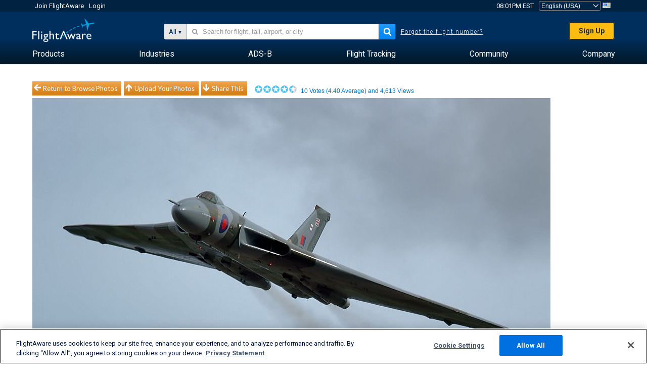

--- FILE ---
content_type: application/javascript; charset=utf-8
request_url: https://fundingchoicesmessages.google.com/f/AGSKWxXzXzkEOef-MZlQANFRyoY9SXUKiWFJwax6dliMnj8TWPRCtXCZAZzlM3bN2JYeHT6_JWr77KV7oDkCHs75gwyqpuJPSgMIZW1omC38dglD0FKv6X2SiMU83IOqj8p8ympGXEfc_o8bbA5FZGMiqCqg-c3KpmdkWOCnlEVKoGcQ9YqFiJORmb-MDIW1/_/floatadv./dclk_ads_/secondads_/kitad./ui/adv.
body_size: -1293
content:
window['ca1c5576-341b-42e4-b9fa-9e37f9a8eb04'] = true;

--- FILE ---
content_type: text/plain;charset=UTF-8
request_url: https://c.pub.network/v2/c
body_size: -113
content:
2d997e99-f8e6-4e9e-bdaf-4f5104e43595

--- FILE ---
content_type: application/javascript; charset=utf-8
request_url: https://fundingchoicesmessages.google.com/f/AGSKWxVu0-BYzYjwFUT0EnnhdRzLzwbITLvHZUSbkxZlPxaAwkpzINLHtjl1X2vFRvRQbcY5MLCqAIOh7IUfJ2KhSUeAYVHWQk_hzbPYDGwkQNy3uI0w5R9HI3ZSaAuj5-XZ0_Gts314-Q==?fccs=W251bGwsbnVsbCxudWxsLG51bGwsbnVsbCxudWxsLFsxNzY4OTU3MjkwLDcxNzAwMDAwMF0sbnVsbCxudWxsLG51bGwsW251bGwsWzcsNl0sbnVsbCxudWxsLG51bGwsbnVsbCxudWxsLG51bGwsbnVsbCxudWxsLG51bGwsMV0sImh0dHBzOi8vd3d3LmZsaWdodGF3YXJlLmNvbS9waG90b3Mvdmlldy83NTc5NzgtZmJkOTlkZWQwMjAxNTZmZmQ3ZjYzMjc3YjgwMzQ1ZjlhNzMyODFkYSIsbnVsbCxbWzgsIjlvRUJSLTVtcXFvIl0sWzksImVuLVVTIl0sWzE2LCJbMSwxLDFdIl0sWzE5LCIyIl0sWzE3LCJbMF0iXSxbMjQsIiJdLFsyOSwiZmFsc2UiXV1d
body_size: 114
content:
if (typeof __googlefc.fcKernelManager.run === 'function') {"use strict";this.default_ContributorServingResponseClientJs=this.default_ContributorServingResponseClientJs||{};(function(_){var window=this;
try{
var qp=function(a){this.A=_.t(a)};_.u(qp,_.J);var rp=function(a){this.A=_.t(a)};_.u(rp,_.J);rp.prototype.getWhitelistStatus=function(){return _.F(this,2)};var sp=function(a){this.A=_.t(a)};_.u(sp,_.J);var tp=_.ed(sp),up=function(a,b,c){this.B=a;this.j=_.A(b,qp,1);this.l=_.A(b,_.Pk,3);this.F=_.A(b,rp,4);a=this.B.location.hostname;this.D=_.Fg(this.j,2)&&_.O(this.j,2)!==""?_.O(this.j,2):a;a=new _.Qg(_.Qk(this.l));this.C=new _.dh(_.q.document,this.D,a);this.console=null;this.o=new _.mp(this.B,c,a)};
up.prototype.run=function(){if(_.O(this.j,3)){var a=this.C,b=_.O(this.j,3),c=_.fh(a),d=new _.Wg;b=_.hg(d,1,b);c=_.C(c,1,b);_.jh(a,c)}else _.gh(this.C,"FCNEC");_.op(this.o,_.A(this.l,_.De,1),this.l.getDefaultConsentRevocationText(),this.l.getDefaultConsentRevocationCloseText(),this.l.getDefaultConsentRevocationAttestationText(),this.D);_.pp(this.o,_.F(this.F,1),this.F.getWhitelistStatus());var e;a=(e=this.B.googlefc)==null?void 0:e.__executeManualDeployment;a!==void 0&&typeof a==="function"&&_.To(this.o.G,
"manualDeploymentApi")};var vp=function(){};vp.prototype.run=function(a,b,c){var d;return _.v(function(e){d=tp(b);(new up(a,d,c)).run();return e.return({})})};_.Tk(7,new vp);
}catch(e){_._DumpException(e)}
}).call(this,this.default_ContributorServingResponseClientJs);
// Google Inc.

//# sourceURL=/_/mss/boq-content-ads-contributor/_/js/k=boq-content-ads-contributor.ContributorServingResponseClientJs.en_US.9oEBR-5mqqo.es5.O/d=1/exm=ad_blocking_detection_executable,kernel_loader,loader_js_executable/ed=1/rs=AJlcJMwtVrnwsvCgvFVyuqXAo8GMo9641A/m=cookie_refresh_executable
__googlefc.fcKernelManager.run('\x5b\x5b\x5b7,\x22\x5b\x5bnull,\\\x22flightaware.com\\\x22,\\\x22AKsRol8oka7uSY8B3xFEOQS5WuYpiuHHuZ-M88zjegdjkfKLJdum8eAsCy8zklxUher2s6_5YvIcmb_OpLj8_J-LQtknmAShbV7ARaiyVdv9K4oBR3RLuVw8lK0zMdwUkm5fWkba5QIGJY0RDiFVlpBLXt_g1vNNVw\\\\u003d\\\\u003d\\\x22\x5d,null,\x5b\x5bnull,null,null,\\\x22https:\/\/fundingchoicesmessages.google.com\/f\/AGSKWxW2oGlGz1-57DhQV-pYEIgAYJiTNS5pH6-tTPcHBTYkMYQn2VUUq36nyZqFnCe-2v05k3dnwxO24hKP6fH9zsxr5J8m-OMxuzj4AXIKb8p5Y-czdFrhTLukSU5GAZ8X76eaxHm8Kg\\\\u003d\\\\u003d\\\x22\x5d,null,null,\x5bnull,null,null,\\\x22https:\/\/fundingchoicesmessages.google.com\/el\/AGSKWxV_Rg0bIYLs7oQxtWn6VLrM36tDCF1_pA_SM9DOovpV_m4D_HqIaXEevr9_xOSdFFjqbwqQ_eV8OyNT8zuhmhK5H4KdHRX5Rs5a0fLmqv_Y_PEWqJoaiKsWyI1twGJSq5Ti-AntIg\\\\u003d\\\\u003d\\\x22\x5d,null,\x5bnull,\x5b7,6\x5d,null,null,null,null,null,null,null,null,null,1\x5d\x5d,\x5b3,1\x5d\x5d\x22\x5d\x5d,\x5bnull,null,null,\x22https:\/\/fundingchoicesmessages.google.com\/f\/AGSKWxWCiqq-U-iCi7dZiTB6DO9IKGzV8uhmvOaaExmHRcDHmboaUjsOZuozPRpLqngWrTYp_hPkVD-oQFp7O-ZVRt8Smm7CbhS8yoCsoD6Xzn8fPIPnOQekN8kwndlA-lkCRHbUd-QKGw\\u003d\\u003d\x22\x5d\x5d');}

--- FILE ---
content_type: text/plain;charset=UTF-8
request_url: https://c.pub.network/v2/c
body_size: -265
content:
f5496704-ad4d-481a-a04a-401fdb9d763a